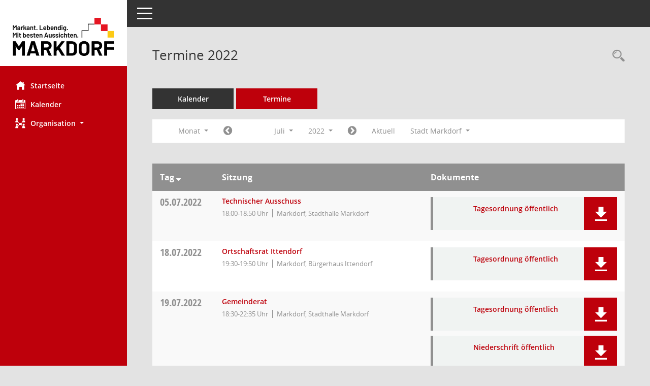

--- FILE ---
content_type: text/html; charset=UTF-8
request_url: https://ratsinfomarkdorf.cmcitymedia.de/bi/si0046.php?__cjahr=2022&__cmonat=7&__canz=1&__cselect=278528
body_size: 5071
content:
<!DOCTYPE html><html lang="de"  x-ms-format-detection="none"><head><meta charset="utf-8"><meta http-equiv="X-UA-Compatible" content="IE=edge"><meta name="viewport" content="width=device-width, initial-scale=1"><meta name="description" content=""><meta name="author" content="Somacos GmbH & Co. KG,https://www.somacos.de, SessionNet Version 5.4.8 KP2 bi (Layout 6)"><meta name="sessionnet" content="V:050408"/><link rel="shortcut icon" href="im/browser.ico" type="image/x-icon"/><link rel="apple-touch-icon" href="im/somacos57.png" /><link rel="help" href="yhelp1.php" title="Hilfe" /><link rel="start" href="info.php" title="Startseite" /><title>SessionNet | Termine 2022</title><meta name="viewport" content="width=device-width,initial-scale=1.0">
<script>var smcGLOBAL_FUNCTION_STATUS_LOGON = 1;var smcStatus_Logon = false;</script>
<script src="yjavascript.js"></script><script src="js/shopjavascript.js"></script><meta name="format-detection" content="telephone=no, date=no, address=no, email=no" /><link href="css/styles6.css" rel="stylesheet"><link href="css/styles5_3.css" rel="stylesheet"><link href="css/styles5fct.css" rel="stylesheet"><link href="config/layout/layout6/config.css" rel="stylesheet"><link id="smcglobalprintstyles" rel="stylesheet" type="text/css" media="print" href="css/styles5print.css"><link href="css/responsive.css" rel="stylesheet" media="(max-width:767px)"><link href="css/responsive3.css" rel="stylesheet" media="(max-width:767px)"><!--[if lt IE 9]><script src="js/smchtml5shiv.min.js"></script><script src="js/smcrespond.min.js"></script><![endif]--></head><body id="smc_body" class="smc-body">
<!-- #wrapper --><div id="wrapper" class="smclayout smc_page_si0046_layout"><div id="sidebar-wrapper" role="navigation" aria-label="Hauptmenü" class="smc-nav-config smc-pr-n"><div class="logo smc-config-logo" style="background-color:#FFFFFF"><a href="info.php" title="Hier gelangen Sie zur Startseite dieser Webanwendung." aria-label="Hier gelangen Sie zur Startseite dieser Webanwendung." class="smce-a-u" ><img src="config/layout/layout6/logo.png" class="img-responsive smc-img-logo" alt="Logo" /></a></div><ul id="sidebar-nav" class="nav nav-pills nav-stacked"><li class="nav-item smc-nav-online"><a href="info.php" title="Hier gelangen Sie zur Startseite dieser Webanwendung." aria-label="Hier gelangen Sie zur Startseite dieser Webanwendung." class="smce-a-u nav-link smcmenu1 smc-ct1" ><i class="smc smc-home" aria-hidden="true"></i>Startseite</a></li> <li class="nav-item smc-nav-online"><a href="si0040.php?__cmandant=2" title="Diese Seite enth&auml;lt eine kalendarische &Uuml;bersicht der Sitzungstermine f&uuml;r einen Monat." aria-label="Diese Seite enth&auml;lt eine kalendarische &Uuml;bersicht der Sitzungstermine f&uuml;r einen Monat." class="smce-a-u nav-link smcmenu1 smc-ct1" ><i class="smc smc-calendar" aria-hidden="true"></i>Kalender</a></li> <li class="nav-item smc-nav-online"><a id="smc_nav_group_org" aria-expanded="false" role="button" data-toggle="collapse" href="#smc_nav_group_sub_org" aria-controls="smc_nav_group_sub_org" href="#"><span><i class="smc smc-network-connection" aria-hidden="true"></i>Organisation</span> <span class="caret"></span></a><ul id="smc_nav_group_sub_org" class="nav collapse" role="menu" aria-labelledby="smc_nav_group_org"><li class="smc-nav-link"><a href="kp0041.php" title="Diese Seite listet die Personen, die im Sitzungsdienst als Mitglieder registriert sind, auf. Als Filter dienen neben den Anfangsbuchstaben der Nachnamen die Zeitr&auml;ume." aria-label="Diese Seite listet die Personen, die im Sitzungsdienst als Mitglieder registriert sind, auf. Als Filter dienen neben den Anfangsbuchstaben der Nachnamen die Zeitr&auml;ume." class="smce-a-u" >Mandatstr&auml;ger</a></li><li class="smc-nav-link"><a href="gr0040.php" title="Diese Seite zeigt eine Liste der Gremien, f&uuml;r die im Sitzungsdienst Informationen verwaltet werden. Als Filter stehen die Zeitr&auml;ume zur Verf&uuml;gung." aria-label="Diese Seite zeigt eine Liste der Gremien, f&uuml;r die im Sitzungsdienst Informationen verwaltet werden. Als Filter stehen die Zeitr&auml;ume zur Verf&uuml;gung." class="smce-a-u" >Gremien</a></li></ul></li>
</ul><!-- /Sidebar ende smcnav mandatos --></div>
<div id="page-content-wrapper">
<nav id="top-bar" class="navbar navbar-inverse" aria-label="Auswahlmenü"><div id="menu-toggle" class="collapsed" title="Navigation ein- bzw. ausblenden"><span class="sr-only">Toggle navigation</span><span class="icon-bar"></span><span class="icon-bar"></span><span class="icon-bar"></span></div><ul class="nav navbar-nav navbar-right">

</ul></nav>

<div class="page-title" role="navigation" aria-label="Seitentitel und Oberes Menü"><ul class="nav nav-pills smc-nav-actions float-right smc-pr-n" aria-label="Oberes Menü"><li><a href="recherche.php" title="Rechercheauswahl anzeigen" aria-label="Rechercheauswahl anzeigen" class="" ><i class="smc smc-magnifier" aria-hidden="true"></i><span class="sr-only">Rechercheauswahl</span></a></li></ul><h1 class="smc_h1">Termine 2022</h1></div>

<div id="page-content" role="main" aria-label="Informationen">
<ul class="nav nav-tabs smcnoprint" id="smcregister" aria-label="Tab Navigation">
<li class="nav-item"><a href="si0040.php?__cmandant=2" title="Diese Seite enth&auml;lt eine kalendarische &Uuml;bersicht der Sitzungstermine f&uuml;r einen Monat." aria-label="Diese Seite enth&auml;lt eine kalendarische &Uuml;bersicht der Sitzungstermine f&uuml;r einen Monat." class="smce-a-u nav-link" >Kalender</a></li><li class="nav-item active smc-ct1" aria-selected="true"><a href="si0046.php" title="Diese Seite enth&auml;lt eine kompakte &Uuml;bersicht der Sitzungstermine. Sie enth&auml;lt die M&ouml;glichkeit, verschiedene Zeitr&auml;ume f&uuml;r die Sitzungsdarstellung zu w&auml;hlen." aria-label="Diese Seite enth&auml;lt eine kompakte &Uuml;bersicht der Sitzungstermine. Sie enth&auml;lt die M&ouml;glichkeit, verschiedene Zeitr&auml;ume f&uuml;r die Sitzungsdarstellung zu w&auml;hlen." class="smce-a-u nav-link" >Termine</a></li>
</ul>
<div id="smcfiltermenu" class="smcnoprint smc-filter-bar"><ul class="nav nav-pills">

<li class="nav-item dropdown xxx"><a aria-expanded="false" aria-haspopup="true" role="button" data-toggle="dropdown" class="nav-link dropdown-toggle" href="#">Monat <span class="caret"></span></a><ul class="smcfiltermenu_g8 dropdown-menu dropdown-menu-right"><a class="smce-a-u dropdown-item smcfiltermenu" href="si0046.php?__cselect=81920&__cfid=65536&__cjahr=2022&__canz=12&__cmonat=1" title="Jahr">Jahr</a><a class="smce-a-u dropdown-item smcfiltermenu" href="si0046.php?__cselect=147456&__cfid=131072&__cjahr=2022&__cmonat=7&__canz=3" title="Quartal">Quartal</a><a class="smce-a-u dropdown-item smcfiltermenuselected" href="si0046.php?__cselect=278528&__cfid=262144&__cjahr=2022&__cmonat=7&__canz=1" title="Monat">Monat</a></ul></li><li class="nav-item"><a href="si0046.php?__cjahr=2022&__cmonat=6&__canz=1&__cselect=278528" title="Jahr: 2022 Monat: 6" aria-label="Jahr: 2022 Monat: 6" class="smce-a-u nav-link smcfiltermenuprev" ><i class="fa fa-chevron-circle-left smcfontawesome"></i></a></li>
<li class="nav-item dropdown"><a id="smce09060000000012" aria-expanded="false" aria-haspopup="true" aria-label="Monat auswählen" title="Monat auswählen" role="button" data-toggle="dropdown" class="nav-link dropdown-toggle" href="#">Juli <span class="caret"></span></a><div class="smcfiltermenumonth debug_l6_e dropdown-menu dropdown-menu-right" aria-labelledby="smce09060000000012"><a href="si0046.php?__cjahr=2022&__cmonat=1&__canz=1&__cselect=278528" title="Jahr: 2022 Monat: 1" aria-label="Jahr: 2022 Monat: 1" class="smce-a-u dropdown-item smcfiltermenumonth debug_l6_b" >Januar</a><a href="si0046.php?__cjahr=2022&__cmonat=2&__canz=1&__cselect=278528" title="Jahr: 2022 Monat: 2" aria-label="Jahr: 2022 Monat: 2" class="smce-a-u dropdown-item smcfiltermenumonth debug_l6_b" >Februar</a><a href="si0046.php?__cjahr=2022&__cmonat=3&__canz=1&__cselect=278528" title="Jahr: 2022 Monat: 3" aria-label="Jahr: 2022 Monat: 3" class="smce-a-u dropdown-item smcfiltermenumonth debug_l6_b" >M&auml;rz</a><a href="si0046.php?__cjahr=2022&__cmonat=4&__canz=1&__cselect=278528" title="Jahr: 2022 Monat: 4" aria-label="Jahr: 2022 Monat: 4" class="smce-a-u dropdown-item smcfiltermenumonth debug_l6_b" >April</a><a href="si0046.php?__cjahr=2022&__cmonat=5&__canz=1&__cselect=278528" title="Jahr: 2022 Monat: 5" aria-label="Jahr: 2022 Monat: 5" class="smce-a-u dropdown-item smcfiltermenumonth debug_l6_b" >Mai</a><a href="si0046.php?__cjahr=2022&__cmonat=6&__canz=1&__cselect=278528" title="Jahr: 2022 Monat: 6" aria-label="Jahr: 2022 Monat: 6" class="smce-a-u dropdown-item smcfiltermenumonth debug_l6_b" >Juni</a><a href="si0046.php?__cjahr=2022&__cmonat=7&__canz=1&__cselect=278528" title="Jahr: 2022 Monat: 7" aria-label="Jahr: 2022 Monat: 7" class="smce-a-u dropdown-item smcfiltermenumonth debug_l6_b" >Juli</a><a href="si0046.php?__cjahr=2022&__cmonat=8&__canz=1&__cselect=278528" title="Jahr: 2022 Monat: 8" aria-label="Jahr: 2022 Monat: 8" class="smce-a-u dropdown-item smcfiltermenumonth debug_l6_b" >August</a><a href="si0046.php?__cjahr=2022&__cmonat=9&__canz=1&__cselect=278528" title="Jahr: 2022 Monat: 9" aria-label="Jahr: 2022 Monat: 9" class="smce-a-u dropdown-item smcfiltermenumonth debug_l6_b" >September</a><a href="si0046.php?__cjahr=2022&__cmonat=10&__canz=1&__cselect=278528" title="Jahr: 2022 Monat: 10" aria-label="Jahr: 2022 Monat: 10" class="smce-a-u dropdown-item smcfiltermenumonth debug_l6_b" >Oktober</a><a href="si0046.php?__cjahr=2022&__cmonat=11&__canz=1&__cselect=278528" title="Jahr: 2022 Monat: 11" aria-label="Jahr: 2022 Monat: 11" class="smce-a-u dropdown-item smcfiltermenumonth debug_l6_b" >November</a><a href="si0046.php?__cjahr=2022&__cmonat=12&__canz=1&__cselect=278528" title="Jahr: 2022 Monat: 12" aria-label="Jahr: 2022 Monat: 12" class="smce-a-u dropdown-item smcfiltermenumonth debug_l6_b" >Dezember</a></div></li><li class="nav-item clearfix visible-xs-block"></li>
<li class="nav-item dropdown smc-dropdown-short"><a id="smce09060000000001" aria-expanded="false" aria-haspopup="true" aria-label="Jahr auswählen" title="Jahr auswählen" role="button" data-toggle="dropdown" class="nav-link dropdown-toggle" href="#">2022 <span class="caret"></span></a><div class="smcfiltermenuyear dropdown-menu dropdown-menu-right" aria-labelledby="smce09060000000001"><a href="si0046.php?__cjahr=2028&__cmonat=7&__canz=1&__cselect=278528" title="Jahr: 2028 Monat: 7" aria-label="Jahr: 2028 Monat: 7" class="smce-a-u dropdown-item smcfiltermenuyear" >2028</a><a href="si0046.php?__cjahr=2027&__cmonat=7&__canz=1&__cselect=278528" title="Jahr: 2027 Monat: 7" aria-label="Jahr: 2027 Monat: 7" class="smce-a-u dropdown-item smcfiltermenuyear" >2027</a><a href="si0046.php?__cjahr=2026&__cmonat=7&__canz=1&__cselect=278528" title="Jahr: 2026 Monat: 7" aria-label="Jahr: 2026 Monat: 7" class="smce-a-u dropdown-item smcfiltermenuyear smcfiltermenuyearnow" >2026</a><a href="si0046.php?__cjahr=2025&__cmonat=7&__canz=1&__cselect=278528" title="Jahr: 2025 Monat: 7" aria-label="Jahr: 2025 Monat: 7" class="smce-a-u dropdown-item smcfiltermenuyear" >2025</a><a href="si0046.php?__cjahr=2024&__cmonat=7&__canz=1&__cselect=278528" title="Jahr: 2024 Monat: 7" aria-label="Jahr: 2024 Monat: 7" class="smce-a-u dropdown-item smcfiltermenuyear" >2024</a><a href="si0046.php?__cjahr=2023&__cmonat=7&__canz=1&__cselect=278528" title="Jahr: 2023 Monat: 7" aria-label="Jahr: 2023 Monat: 7" class="smce-a-u dropdown-item smcfiltermenuyear" >2023</a><a href="si0046.php?__cjahr=2022&__cmonat=7&__canz=1&__cselect=278528" title="Jahr: 2022 Monat: 7" aria-label="Jahr: 2022 Monat: 7" class="smce-a-u dropdown-item smcfiltermenuyear smcfiltermenuselected" >2022</a><a href="si0046.php?__cjahr=2021&__cmonat=7&__canz=1&__cselect=278528" title="Jahr: 2021 Monat: 7" aria-label="Jahr: 2021 Monat: 7" class="smce-a-u dropdown-item smcfiltermenuyear" >2021</a><a href="si0046.php?__cjahr=2020&__cmonat=7&__canz=1&__cselect=278528" title="Jahr: 2020 Monat: 7" aria-label="Jahr: 2020 Monat: 7" class="smce-a-u dropdown-item smcfiltermenuyear" >2020</a><a href="si0046.php?__cjahr=2019&__cmonat=7&__canz=1&__cselect=278528" title="Jahr: 2019 Monat: 7" aria-label="Jahr: 2019 Monat: 7" class="smce-a-u dropdown-item smcfiltermenuyear" >2019</a><a href="si0046.php?__cjahr=2018&__cmonat=7&__canz=1&__cselect=278528" title="Jahr: 2018 Monat: 7" aria-label="Jahr: 2018 Monat: 7" class="smce-a-u dropdown-item smcfiltermenuyear" >2018</a><a href="si0046.php?__cjahr=2017&__cmonat=7&__canz=1&__cselect=278528" title="Jahr: 2017 Monat: 7" aria-label="Jahr: 2017 Monat: 7" class="smce-a-u dropdown-item smcfiltermenuyear" >2017</a><a href="si0046.php?__cjahr=2016&__cmonat=7&__canz=1&__cselect=278528" title="Jahr: 2016 Monat: 7" aria-label="Jahr: 2016 Monat: 7" class="smce-a-u dropdown-item smcfiltermenuyear" >2016</a><a href="si0046.php?__cjahr=2015&__cmonat=7&__canz=1&__cselect=278528" title="Jahr: 2015 Monat: 7" aria-label="Jahr: 2015 Monat: 7" class="smce-a-u dropdown-item smcfiltermenuyear" >2015</a><a href="si0046.php?__cjahr=2014&__cmonat=7&__canz=1&__cselect=278528" title="Jahr: 2014 Monat: 7" aria-label="Jahr: 2014 Monat: 7" class="smce-a-u dropdown-item smcfiltermenuyear" >2014</a><a href="si0046.php?__cjahr=2013&__cmonat=7&__canz=1&__cselect=278528" title="Jahr: 2013 Monat: 7" aria-label="Jahr: 2013 Monat: 7" class="smce-a-u dropdown-item smcfiltermenuyear" >2013</a><a href="si0046.php?__cjahr=2012&__cmonat=7&__canz=1&__cselect=278528" title="Jahr: 2012 Monat: 7" aria-label="Jahr: 2012 Monat: 7" class="smce-a-u dropdown-item smcfiltermenuyear" >2012</a><a href="si0046.php?__cjahr=2011&__cmonat=7&__canz=1&__cselect=278528" title="Jahr: 2011 Monat: 7" aria-label="Jahr: 2011 Monat: 7" class="smce-a-u dropdown-item smcfiltermenuyear" >2011</a><a href="si0046.php?__cjahr=2010&__cmonat=7&__canz=1&__cselect=278528" title="Jahr: 2010 Monat: 7" aria-label="Jahr: 2010 Monat: 7" class="smce-a-u dropdown-item smcfiltermenuyear" >2010</a><a href="si0046.php?__cjahr=2009&__cmonat=7&__canz=1&__cselect=278528" title="Jahr: 2009 Monat: 7" aria-label="Jahr: 2009 Monat: 7" class="smce-a-u dropdown-item smcfiltermenuyear" >2009</a><a href="si0046.php?__cjahr=2008&__cmonat=7&__canz=1&__cselect=278528" title="Jahr: 2008 Monat: 7" aria-label="Jahr: 2008 Monat: 7" class="smce-a-u dropdown-item smcfiltermenuyear" >2008</a><a href="si0046.php?__cjahr=2007&__cmonat=7&__canz=1&__cselect=278528" title="Jahr: 2007 Monat: 7" aria-label="Jahr: 2007 Monat: 7" class="smce-a-u dropdown-item smcfiltermenuyear" >2007</a><a href="si0046.php?__cjahr=2006&__cmonat=7&__canz=1&__cselect=278528" title="Jahr: 2006 Monat: 7" aria-label="Jahr: 2006 Monat: 7" class="smce-a-u dropdown-item smcfiltermenuyear" >2006</a><a href="si0046.php?__cjahr=2005&__cmonat=7&__canz=1&__cselect=278528" title="Jahr: 2005 Monat: 7" aria-label="Jahr: 2005 Monat: 7" class="smce-a-u dropdown-item smcfiltermenuyear" >2005</a><a href="si0046.php?__cjahr=2004&__cmonat=7&__canz=1&__cselect=278528" title="Jahr: 2004 Monat: 7" aria-label="Jahr: 2004 Monat: 7" class="smce-a-u dropdown-item smcfiltermenuyear" >2004</a><a href="si0046.php?__cjahr=2003&__cmonat=7&__canz=1&__cselect=278528" title="Jahr: 2003 Monat: 7" aria-label="Jahr: 2003 Monat: 7" class="smce-a-u dropdown-item smcfiltermenuyear" >2003</a><a href="si0046.php?__cjahr=2002&__cmonat=7&__canz=1&__cselect=278528" title="Jahr: 2002 Monat: 7" aria-label="Jahr: 2002 Monat: 7" class="smce-a-u dropdown-item smcfiltermenuyear" >2002</a><a href="si0046.php?__cjahr=2001&__cmonat=7&__canz=1&__cselect=278528" title="Jahr: 2001 Monat: 7" aria-label="Jahr: 2001 Monat: 7" class="smce-a-u dropdown-item smcfiltermenuyear" >2001</a><a href="si0046.php?__cjahr=2000&__cmonat=7&__canz=1&__cselect=278528" title="Jahr: 2000 Monat: 7" aria-label="Jahr: 2000 Monat: 7" class="smce-a-u dropdown-item smcfiltermenuyear" >2000</a></div></li><li class="nav-item clearfix visible-xs-block"></li>
<li class="nav-item"><a href="si0046.php?__cjahr=2022&__cmonat=8&__canz=1&__cselect=278528" title="Jahr: 2022 Monat: 8" aria-label="Jahr: 2022 Monat: 8" class="smce-a-u nav-link smcfiltermenunext debug_l6_13" ><i class="fa fa-chevron-circle-right smcfontawesome"></i></a></li><li class="nav-item"><a href="si0046.php?__cjahr=2026&__cmonat=1&__canz=1&__cselect=278528" title="Monat: Aktuell" aria-label="Monat: Aktuell" class="smce-a-u nav-link smcfiltermenunow smcdebugnow3" >Aktuell</a></li>
<li class="nav-item clearfix visible-xs-block"></li>
<li class="nav-item dropdown"><a id="smce00860000000001" aria-expanded="false" aria-haspopup="true" aria-label="Mandant auswählen" title="Mandant auswählen" role="button" data-toggle="dropdown" class="nav-link dropdown-toggle" href="#">Stadt Markdorf <span class="caret"></span></a><div class="dropdown-menu dropdown-menu-right" aria-labelledby="smce00860000000001"><a href="si0046.php?__cpanr=2&__cjahr=2022&__cmonat=7&__canz=1&__cselect=278528&__cselect=278528" class="smce-a-u dropdown-item smcfiltermenumandant" onclick="smcBoxMaximieren('dropdown-item smcfiltermenumandant');">Abwasserzweckverband Lipbach Bodensee</a><a href="si0046.php?__cpanr=3&__cjahr=2022&__cmonat=7&__canz=1&__cselect=278528&__cselect=278528" class="smce-a-u dropdown-item smcfiltermenumandant" onclick="smcBoxMaximieren('dropdown-item smcfiltermenumandant');">Gemeindeverwaltungsverband</a><a href="si0046.php?__cmandant=2&__cjahr=2022&__cmonat=7&__canz=1&__cselect=278528" class="smce-a-u dropdown-item smcfiltermenumandant" >Alle Mandanten</a></div></li><li class="nav-item clearfix visible-xs-block"></li></ul>
</div>
<br />
<!-- table-responsive --><table id="smc_page_si0046_contenttable1" class="table table-striped smc-table smc-table-striped smc-table-responsive smctablesitzungen">
<thead class="smc-t-r-l"><tr><th class="sidat_tag">Tag&nbsp;<span class="smc-pr-n"><a href="si0046.php?__osidat=d&__osisb=a&__cjahr=2022&__cmonat=7&__canz=1&__cselect=278528" title="Sortieren: nach Tag absteigend" aria-label="Sortieren: nach Tag absteigend" class="smce-a-u" ><i class="fa fa-sort-desc" aria-hidden="true"></i></a></span></th><th class="silink">Sitzung</th><th class="sidocs">Dokumente</th>
</tr><!-- /tr-responsive --></thead>
<tbody>
<tr class="smc-t-r-l"><td data-label="&nbsp;" class="smc-t-cl991 sidat_tag"><a title="Dienstag" class="weekday smc-1x "><span class="smc-weekday-short smc-text-inline-991">Di&nbsp;</span>05.07.2022</a></td><td data-label="Sitzung" class="smc-t-cl991 silink"><div class="smc-el-h "><a href="si0057.php?__ksinr=323" title="Details anzeigen: Technischer Ausschuss 05.07.2022" aria-label="Details anzeigen: Technischer Ausschuss 05.07.2022" class="smce-a-u smc-link-normal smc_doc smc_datatype_si" >Technischer Ausschuss</a></div><ul class="list-inline smc-detail-list"><li class="list-inline-item">18:00-18:50&nbsp;Uhr</li><li class="list-inline-item">Markdorf,  Stadthalle Markdorf</li></ul></td><td class="smc-t-cl991 sidocs"><div class="smc-dg-c-3-12 smc-documents smce-do-1 smc-pr-n">
<div id="smcy00090000013760" class="col-lg-12 smc-d-el"><div id="smcb00090000013760" class="smc-xxdat smc-default default smc-box-type-1 smc-dg-b1"><div class="smc-doc-content smcc-s1-n smce-m-1"><div id="smcg00090000013760"  class="smc-action-group smc-action-group-lg ml-auto" role="group"><a href="getfile.php?id=13760&type=do" title="Dokument Download Dateityp: pdf" aria-label="Dokument Download Dateityp: pdf" role="button" class="btn btn-blue" id="smcs00090000013760" ><i role="button" class="smc smc-download" aria-hidden="true"></i></a></div><div class="smc-el-h smc-link-normal smc_datatype_do smc-t-r991"><a href="getfile.php?id=13760&type=do" title="Dokument Download Dateityp: pdf" aria-label="Dokument Download Dateityp: pdf" class="smce-a-u smc-link-normal smc_datatype_do smc-t-r991" >Tagesordnung öffentlich</a></div></div></div>
</div>
<!--SMCPHDOCFCT--></div></td>
</tr>
<tr class="smc-t-r-l"><td data-label="&nbsp;" class="smc-t-cl991 sidat_tag"><a title="Montag" class="weekday smc-1x "><span class="smc-weekday-short smc-text-inline-991">Mo&nbsp;</span>18.07.2022</a></td><td data-label="Sitzung" class="smc-t-cl991 silink"><div class="smc-el-h "><a href="si0057.php?__ksinr=389" title="Details anzeigen: Ortschaftsrat Ittendorf 18.07.2022" aria-label="Details anzeigen: Ortschaftsrat Ittendorf 18.07.2022" class="smce-a-u smc-link-normal smc_doc smc_datatype_si" >Ortschaftsrat Ittendorf</a></div><ul class="list-inline smc-detail-list"><li class="list-inline-item">19:30-19:50&nbsp;Uhr</li><li class="list-inline-item">Markdorf,  Bürgerhaus Ittendorf</li></ul></td><td class="smc-t-cl991 sidocs"><div class="smc-dg-c-3-12 smc-documents smce-do-1 smc-pr-n">
<div id="smcy00090000013983" class="col-lg-12 smc-d-el"><div id="smcb00090000013983" class="smc-xxdat smc-default default smc-box-type-1 smc-dg-b1"><div class="smc-doc-content smcc-s1-n smce-m-1"><div id="smcg00090000013983"  class="smc-action-group smc-action-group-lg ml-auto" role="group"><a href="getfile.php?id=13983&type=do" title="Dokument Download Dateityp: pdf" aria-label="Dokument Download Dateityp: pdf" role="button" class="btn btn-blue" id="smcs00090000013983" ><i role="button" class="smc smc-download" aria-hidden="true"></i></a></div><div class="smc-el-h smc-link-normal smc_datatype_do smc-t-r991"><a href="getfile.php?id=13983&type=do" title="Dokument Download Dateityp: pdf" aria-label="Dokument Download Dateityp: pdf" class="smce-a-u smc-link-normal smc_datatype_do smc-t-r991" >Tagesordnung öffentlich</a></div></div></div>
</div>
<!--SMCPHDOCFCT--></div></td>
</tr>
<tr class="smc-t-r-l"><td data-label="&nbsp;" class="smc-t-cl991 sidat_tag"><a title="Dienstag" class="weekday smc-1x "><span class="smc-weekday-short smc-text-inline-991">Di&nbsp;</span>19.07.2022</a></td><td data-label="Sitzung" class="smc-t-cl991 silink"><div class="smc-el-h "><a href="si0057.php?__ksinr=309" title="Details anzeigen: Gemeinderat 19.07.2022" aria-label="Details anzeigen: Gemeinderat 19.07.2022" class="smce-a-u smc-link-normal smc_doc smc_datatype_si" >Gemeinderat</a></div><ul class="list-inline smc-detail-list"><li class="list-inline-item">18:30-22:35&nbsp;Uhr</li><li class="list-inline-item">Markdorf,  Stadthalle Markdorf</li></ul></td><td class="smc-t-cl991 sidocs"><div class="smc-dg-c-3-12 smc-documents smce-do-1 smc-pr-n">
<div id="smcy00090000013857" class="col-lg-12 smc-d-el"><div id="smcb00090000013857" class="smc-xxdat smc-default default smc-box-type-1 smc-dg-b1"><div class="smc-doc-content smcc-s1-n smce-m-1"><div id="smcg00090000013857"  class="smc-action-group smc-action-group-lg ml-auto" role="group"><a href="getfile.php?id=13857&type=do" title="Dokument Download Dateityp: pdf" aria-label="Dokument Download Dateityp: pdf" role="button" class="btn btn-blue" id="smcs00090000013857" ><i role="button" class="smc smc-download" aria-hidden="true"></i></a></div><div class="smc-el-h smc-link-normal smc_datatype_do smc-t-r991"><a href="getfile.php?id=13857&type=do" title="Dokument Download Dateityp: pdf" aria-label="Dokument Download Dateityp: pdf" class="smce-a-u smc-link-normal smc_datatype_do smc-t-r991" >Tagesordnung öffentlich</a></div></div></div>
</div>
<div id="smcy00090000014168" class="col-lg-12 smc-d-el"><div id="smcb00090000014168" class="smc-xxdat smc-default default smc-box-type-1 smc-dg-b1"><div class="smc-doc-content smcc-s1-n smce-m-1"><div id="smcg00090000014168"  class="smc-action-group smc-action-group-lg ml-auto" role="group"><a href="getfile.php?id=14168&type=do" title="Dokument Download Dateityp: pdf" aria-label="Dokument Download Dateityp: pdf" role="button" class="btn btn-blue" id="smcs00090000014168" ><i role="button" class="smc smc-download" aria-hidden="true"></i></a></div><div class="smc-el-h smc-link-normal smc_datatype_do smc-t-r991"><a href="getfile.php?id=14168&type=do" title="Dokument Download Dateityp: pdf" aria-label="Dokument Download Dateityp: pdf" class="smce-a-u smc-link-normal smc_datatype_do smc-t-r991" >Niederschrift öffentlich</a></div></div></div>
</div>
<!--SMCPHDOCFCT--></div></td>
</tr>
<tr class="smc-t-r-l"><td data-label="&nbsp;" class="smc-t-cl991 sidat_tag"><a title="Dienstag" class="weekday smc-1x "><span class="smc-weekday-short smc-text-inline-991">Di&nbsp;</span>26.07.2022</a></td><td data-label="Sitzung" class="smc-t-cl991 silink"><div class="smc-el-h "><a href="si0057.php?__ksinr=324" title="Details anzeigen: Technischer Ausschuss 26.07.2022" aria-label="Details anzeigen: Technischer Ausschuss 26.07.2022" class="smce-a-u smc-link-normal smc_doc smc_datatype_si" >Technischer Ausschuss</a></div><ul class="list-inline smc-detail-list"><li class="list-inline-item">18:00-19:45&nbsp;Uhr</li><li class="list-inline-item">Markdorf,  Stadthalle Markdorf</li></ul></td><td class="smc-t-cl991 sidocs"><div class="smc-dg-c-3-12 smc-documents smce-do-1 smc-pr-n">
<div id="smcy00090000013970" class="col-lg-12 smc-d-el"><div id="smcb00090000013970" class="smc-xxdat smc-default default smc-box-type-1 smc-dg-b1"><div class="smc-doc-content smcc-s1-n smce-m-1"><div id="smcg00090000013970"  class="smc-action-group smc-action-group-lg ml-auto" role="group"><a href="getfile.php?id=13970&type=do" title="Dokument Download Dateityp: pdf" aria-label="Dokument Download Dateityp: pdf" role="button" class="btn btn-blue" id="smcs00090000013970" ><i role="button" class="smc smc-download" aria-hidden="true"></i></a></div><div class="smc-el-h smc-link-normal smc_datatype_do smc-t-r991"><a href="getfile.php?id=13970&type=do" title="Dokument Download Dateityp: pdf" aria-label="Dokument Download Dateityp: pdf" class="smce-a-u smc-link-normal smc_datatype_do smc-t-r991" >Tagesordnung öffentlich</a></div></div></div>
</div>
<!--SMCPHDOCFCT--></div></td>
</tr>
</tbody>
</table><!-- /table-responsive -->

</div><!-- /page-content-1 -->
</div><!-- /page-content-wrapper -->
<footer aria-label="Fusszeile mit Seiteninformationen"><div class="d-flex justify-content-between"><div id="smcmenubottom" title="Diese Men&uuml;leiste enth&auml;lt Funktionen f&uuml;r die Steuerung der aktuellen Seite."><ul class="list-inline"><li class="list-inline-item"><i class="fa fa-database" aria-hidden="true"></i>&nbsp;4&nbsp;S&auml;tze</li><li><i class="fa fa-clock-o" aria-hidden="true"></i>&nbsp;Letzte &Auml;nderung:&nbsp;23.01.2026 21:02:38</li></ul></div><div id="smcsomacosinfo" class="text-right"><span lang="en">Software: </span><a href="https://somacos.de/loesungen/sitzungsmanagement/session/" class="smc-link-normal" target="_blank" title="Zum Hersteller dieser Sitzungsdienst-Software: Somacos GmbH &amp; Co. KG - in einem neuen Browserfenster">Sitzungsdienst <span lang="en">Session</span><span class="sr-only">(Wird in neuem Fenster geöffnet)</span></a></div></div></footer>
</div><!-- /wrapper -->
<script src="js/smcjquery_min.js?v=3.5.1"></script>
<script src="js/smcpopper_min.js"></script>
<script src="js/smcbootstrap.bundle.min.js"></script>
<script src="js/smcmvc1.js"></script>		<!-- Menu Toggle Script -->
		<script>
		//Menu Toggle Script Variante "Nav bei < 991 dynamisch" (2):
		$("#menu-toggle").click(function (e) {
			    e.preventDefault();
			    //alert('toggled');
			    $("#wrapper").toggleClass("toggled");
		});
			    document.addEventListener('DOMContentLoaded', function () {
				        $(window).on('resize', updateToggle);
				        updateToggle();
			    });
		    function updateToggle() {
			        if ($(window).width() < 991) {
				            $('#wrapper').addClass('toggled');
			        }
		    }
		    function runToggle() {
			        //Einklappen erzwingen:
			        //alert('runtoggle 2');
			        $('#wrapper').addClass('toggled');
		    }
		</script>

<script>
function smcGlobalGKI2(){return '166314521';}function smcGlobalSMCLAYOUT(){return 'wrapper';}function smcGlobal_AJAX_KEINRECHT(){return 'ajax.0';}function smcGlobalDebug(){return false;}function smcGlobal_HB(){return 'https://ratsinfomarkdorf.cmcitymedia.de/bi';}
</script>
</body></html>